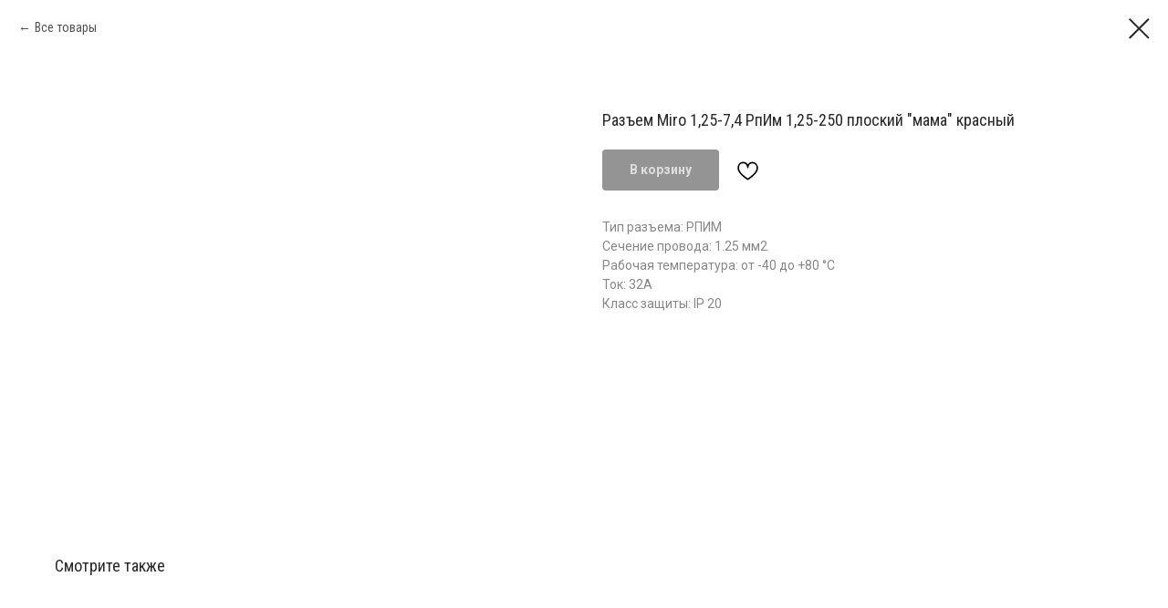

--- FILE ---
content_type: text/css
request_url: https://miro24.ru/custom.css?t=1766062365
body_size: 168
content:

.t-store__filter__range_bg {
    background-color: #f95d51;
}


.t118 {
    padding-top: 30px;
    padding-bottom: 0px;
}


.t-store__sort-select {
    width: 100%;
    border: 1px #ffffff solid;
    background: #ffffff;
}

--- FILE ---
content_type: text/css
request_url: https://static.tildacdn.com/css/tilda-slds-1.4.min.css
body_size: 1374
content:
.t-slds{overflow:hidden;position:relative}.t-slds__bgimg{background-position:50%;background-repeat:no-repeat;background-size:cover}.t-slds__bgimg-contain{background-size:contain}.t-slds__iframe{position:relative}.t-slds__iframe__body{bottom:0;left:0;position:absolute;right:0;top:0}.t-slds__img{display:block;width:100%}.t-slds__container,.t-slds__items-wrapper{overflow:hidden;position:relative}.t-store__relevants-grid-cont.t-store__valign-buttons .t-slds__items-wrapper{display:-ms-flexbox;display:-webkit-flex;display:flex}.t-slds__nocycle .t-slds__item:not(.js-feed-post):first-child,.t-slds__nocycle .t-slds__item:not(.js-feed-post):not(.t-slds__item_dummy):last-child{opacity:0!important}.t-slds__nocycle .t-slds__arrow_wrapper-left{display:none}.t-slds__items-wrapper:after,.t-slds__items-wrapper:before{clear:both;content:"";display:table}.t-slds_animated.t-slds_animated-fast,.t-slds_animated.t-slds_animated-none{transition:height .3s ease-in-out,-webkit-transform .3s ease-in-out;transition:height .3s ease-in-out,transform .3s ease-in-out;transition:height .3s ease-in-out,transform .3s ease-in-out,-webkit-transform .3s ease-in-out}.t-slds_animated.t-slds_animated-slow{transition:height .5s ease-in-out,-webkit-transform .5s ease-in-out;transition:height .5s ease-in-out,transform .5s ease-in-out;transition:height .5s ease-in-out,transform .5s ease-in-out,-webkit-transform .5s ease-in-out}.t-slds_animated.t-slds_animated-cancel{transition:height .3s ease-in-out,-webkit-transform 0s;transition:height .3s ease-in-out,transform 0s;transition:height .3s ease-in-out,transform 0s,-webkit-transform 0s}.t-slds__item{-webkit-backface-visibility:hidden;backface-visibility:hidden;float:left;overflow:hidden}#allrecords li.t-slds__item{list-style:none}.t-slds_ie .t-slds__item{display:none!important}.t-slds_ie .t-slds__item_active{display:block!important}.t-slds__item-innactive:not(.t-slds__item_active){display:block;height:1px}.t-slds__item-innactive:not(.t-slds__item_active) div{display:none}#allrecords ul.t-slds__arrow_container{margin:0 auto;padding-left:0}.t-slds__arrow_container-outside{left:0;margin:0 auto;position:absolute;right:0;top:0;width:100%}.t-slds__arrow_container.t-slds__arrow_container-outside{box-sizing:border-box;margin:0 auto}.t-slds__arrow_wrapper{bottom:0;cursor:pointer;list-style:none;position:absolute;top:0;transition:height .3s ease-in-out;width:1%;z-index:9}.t-slds__arrow_wrapper-left{left:0}.t-slds__arrow_wrapper-right{right:0}.t-slds__arrow{background-color:transparent;border:none;cursor:pointer;display:inline-block;outline-offset:5px;padding:0;position:absolute;top:50%;-webkit-transform:translateY(-50%);transform:translateY(-50%)}@media screen and (max-width:640px){.t-store__relevants__container .t-slds__arrow{padding:20px}.t-store__relevants__container .t-slds__arrow-left{-webkit-transform:translateY(-50%) translateX(-20px);transform:translateY(-50%) translateX(-20px)}.t-store__relevants__container .t-slds__arrow-right{-webkit-transform:translateY(-50%) translateX(20px);transform:translateY(-50%) translateX(20px)}.t-store__relevants__container .t-slds__arrow.t-slds__arrow-withbg{padding:0}.t-slds__arrow_wrapper{width:45px}}.t-slds__arrow-left{left:30px}.t-slds__arrow-right{right:30px}@media screen and (min-width:960px){.t-slds__arrow-nearpic .t-slds__arrow-left{left:auto;right:40px;-webkit-transform:translate(50%,-50%);transform:translate(50%,-50%)}.t-slds__arrow-nearpic .t-slds__arrow-right{left:40px;right:auto;-webkit-transform:translate(-50%,-50%);transform:translate(-50%,-50%)}.t-slds__arrow-inpic .t-slds__arrow-left{left:auto;right:-40px;-webkit-transform:translate(50%,-50%);transform:translate(50%,-50%)}.t-slds__arrow-inpic .t-slds__arrow-right{left:-40px;right:auto;-webkit-transform:translate(-50%,-50%);transform:translate(-50%,-50%)}}@media screen and (min-width:1200px){.t-slds__arrow-nearpic .t-slds__arrow-left{right:50px}.t-slds__arrow-nearpic .t-slds__arrow-right{left:50px}.t-slds__arrow-inpic .t-slds__arrow-left{right:-50px}.t-slds__arrow-inpic .t-slds__arrow-right{left:-50px}}.t-slds__arrow-withbg{background-color:#eee;border-radius:100px;transition:background-color .2s ease-in-out,border-color .2s ease-in-out}.t-slds__arrow-withbg .t-slds__arrow_body{left:50%;position:absolute;top:50%}.t-slds__arrow-withbg .t-slds__arrow_body-left{-webkit-transform:translate(-55%,-50%) rotate(180deg);transform:translate(-55%,-50%) rotate(180deg)}.t-slds__arrow-withbg .t-slds__arrow_body-right{-webkit-transform:translate(-45%,-50%);transform:translate(-45%,-50%)}.t-slds__arrow_body-left{-webkit-transform:rotate(180deg);transform:rotate(180deg)}#allrecords ul.t-slds__items-wrapper{margin:0!important;padding:0!important}#allrecords ul.t-slds__bullet_wrapper{margin:0!important;padding-left:0!important}.t-slds__bullet_wrapper,ul.t-slds__bullet_wrapper{font-size:0;list-style:none;padding:16px 0 0;position:relative;text-align:center;width:100%;z-index:10}.t-slds__container .t-slds__bullet_wrapper{bottom:0;left:0;position:absolute;right:0}.t-slds__container .t-slds__bullet_wrapper,.t-slds__container ul.t-slds__bullet_wrapper{padding-bottom:16px}.t-slds__bullet{cursor:pointer;display:inline-block;padding:10px 5px}.t-slds__bullet_body{background-color:#eee;border:none;border-radius:100px;box-sizing:border-box;cursor:pointer;height:8px;padding:0;transition:background-color .2s ease-in-out;width:8px}.t-slds__caption__container{margin-top:16px;position:relative}.t-slds__caption_wrapper{border-top:1px solid #eee;padding:14px 0}.t-slds__caption{left:0;opacity:0;position:absolute;right:0;top:0;transition:opacity .3s ease-in-out}.t-slds__caption-active{left:auto;opacity:1;position:relative;right:auto;top:auto}.t-slds__descr{color:#777;margin-top:5px}@media screen and (max-width:960px){.t-width .t-slds__wrapper{padding:0 20px}.t-col_12 .t-slds__witharrows .t-slds__wrapper{padding:0}.t-width_12 .t-slds__witharrows .t-slds__wrapper{padding:0 20px}.t-slds__arrow-left{left:20px}.t-slds__arrow-right{right:20px}}@media screen and (max-width:640px){.t-slds__arrow-left{left:5px}.t-slds__arrow-right{right:5px}.t-store__relevants__container .t-slds__arrow-withbg{height:40px!important;width:40px!important}.t-slds__arrow-withbg{height:24px!important;width:24px!important}.t-slds__arrow_body{width:10px!important}.t-slds__arrow-withbg .t-slds__arrow_body{width:6px!important}.t-col .t-slds__witharrows .t-slds__wrapper{padding:0 15px}.t-width .t-slds__witharrows .t-slds__wrapper{padding:0 35px}.t-col_12 .t-slds__witharrows .t-slds__wrapper{padding:0 15px}.t-width_12 .t-slds__witharrows .t-slds__wrapper{padding:0 35px}}.t-slds__play{bottom:0;cursor:pointer;left:0;position:absolute;right:0;top:0;z-index:2}.t-slds__play_icon{height:70px;left:0;margin:0 auto;position:absolute;right:0;top:50%;-webkit-transform:translateY(-50%);transform:translateY(-50%);transition:all .2s ease-in-out;width:70px}.t-slds__play:hover .t-slds__play_icon{-webkit-transform:translateY(-50%) scale(1.15);transform:translateY(-50%) scale(1.15)}.t-slds__frame{bottom:0;left:0;position:absolute;right:0;top:0;z-index:1}.t-slds__thumbsbullet-wrapper{font-size:0}.t-slds__thumbsbullets-with-gallery .t-slds__thumbs_gallery:after,.t-slds__thumbsbullets-with-gallery .t-slds__thumbs_gallery:before{bottom:0;left:0;opacity:1;position:absolute;right:0;top:0;transition:.2s}.t-slds__thumbsbullets-with-gallery .t-slds__thumbs_gallery:before{background:rgba(0,0,0,.1);content:""}.t-slds__thumbsbullets-with-gallery .t-slds__thumbs_gallery:after{color:#fff;content:"+ "attr(data-gallery-length);font-family:Roboto,Arial,sans-serif;font-size:36px;font-weight:700;height:30px;letter-spacing:-4px;line-height:30px;margin:auto;text-align:center}.t-slds__thumbsbullets-with-gallery.t-slds{-webkit-box-pack:justify;-ms-flex-pack:justify;display:-ms-flexbox;display:-webkit-flex;display:flex;-ms-flex-direction:row;-webkit-flex-direction:row;flex-direction:row}.t-slds__thumbsbullets-with-gallery .t-slds__main{-ms-flex-order:2;-webkit-order:2;order:2;width:calc(100% - 70px)}.t-slds__thumbsbullets-with-gallery .t-slds__thumbsbullet.t-slds__bullet{margin:0 0 10px;width:100%}.t-slds__thumbsbullets-with-gallery .t-slds__thumbsbullet.t-slds__bullet:last-child{margin-bottom:0}.t-slds__thumbsbullets-with-gallery .t-slds__thumbsbullet-wrapper{-ms-flex-pack:justify;-ms-flex-order:1;display:-ms-flexbox;display:-webkit-flex;display:flex;-ms-flex-direction:column;-webkit-flex-direction:column;flex-direction:column;-webkit-justify-content:flex-start;justify-content:flex-start;margin-right:10px;-webkit-order:1;order:1;width:60px}@media screen and (max-width:640px){.t-slds__thumbsbullets-with-gallery .t-slds__main{width:100%}.t-slds__thumbsbullets-with-gallery .t-slds__thumbsbullet-wrapper{-ms-flex-order:2;-ms-flex-direction:row;-webkit-flex-direction:row;flex-direction:row;margin-right:0;margin-top:10px;-webkit-order:2;order:2;width:100%}.t-slds__thumbsbullets-with-gallery .t-slds__thumbsbullet.t-slds__bullet{margin-bottom:0;margin-right:10px;width:60px}.t-slds__thumbsbullets-with-gallery.t-slds{-ms-flex-direction:column;-webkit-flex-direction:column;flex-direction:column}.t-slds__thumbsbullets-with-gallery .t-slds__thumbs_gallery:after{font-size:32px}}.t-slds__thumbsbullet.t-slds__bullet{margin-right:5px;margin-top:4px;padding:0;position:relative;transition:opacity .3s ease-in-out;width:60px}.t-slds__thumbsbullet.t-slds__bullet:not(.t-slds__bullet_active):hover{opacity:.7}.t-slds__thumbsbullet-border{border:2px solid transparent;bottom:0;left:0;position:absolute;right:0;top:0;transition:border-color .3s ease-in-out}.t-slds__thumbsbullet.t-slds__bullet_active .t-slds__thumbsbullet-border{border-color:rgba(0,0,0,.15)}@media screen and (max-width:640px){.t-slds__thumbsbullet.t-slds__bullet{margin-right:4px;margin-top:3px;width:40px}}@media screen and (max-width:480px){.t-slds__arrow{outline-offset:3px}}